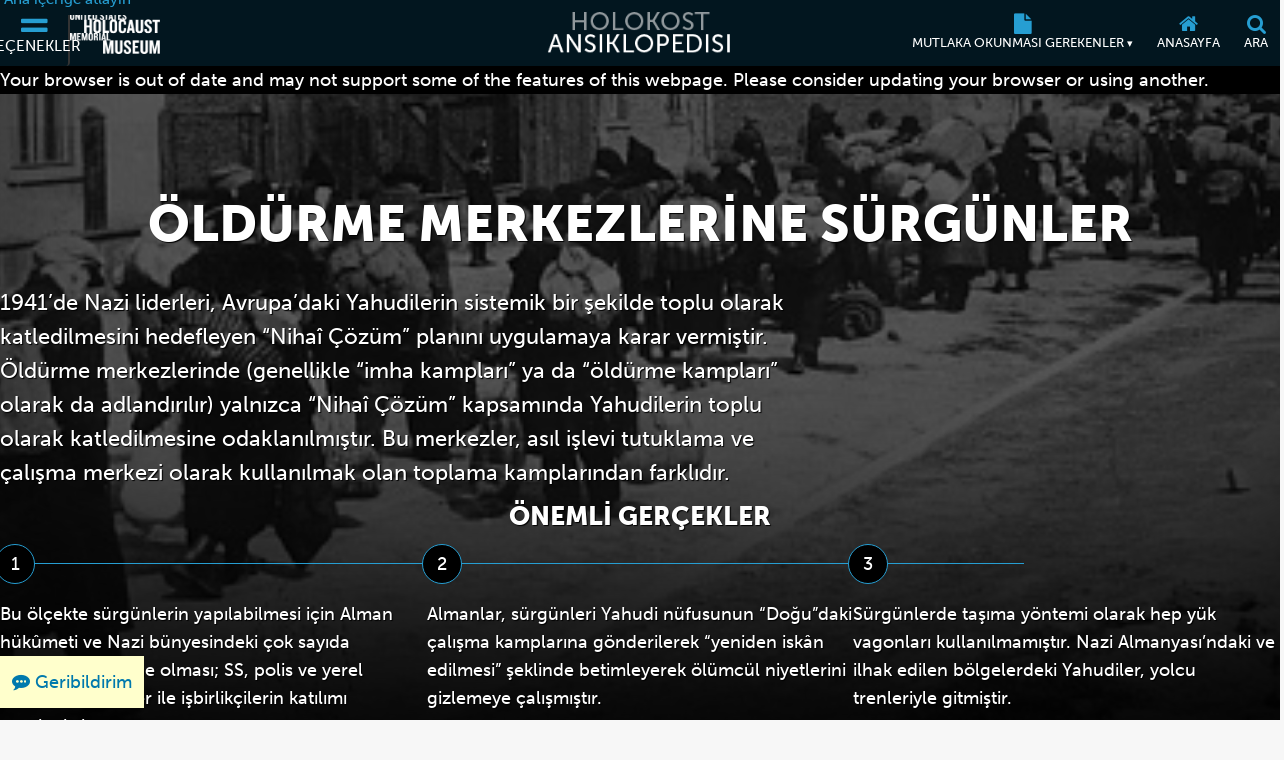

--- FILE ---
content_type: text/css
request_url: https://encyclopedia.ushmm.org/css/article--refactor.css?id=444342c2aa3fc13daab174eecb6ca466
body_size: 2877
content:
@charset "UTF-8";.titleArea{background-color:#000;color:#fff;overflow:hidden;padding-bottom:1lh;padding-top:var(--header-height);position:relative}@media (orientation:portrait) and (max-width:47.999rem){.titleArea-figure{max-height:33vh}}@media (min-width:48rem){.titleArea-figure{bottom:0;left:0;position:absolute;right:0;top:var(--header-height)}}.titleArea-figure .figcaption{--blue:var(--blue--light-bg);background-color:var(--body-bgc);bottom:0;font-size:var(--fz-smaller-1);padding-inline:var(--gutter);position:absolute;text-align:end;text-shadow:none;width:100%}.titleArea-imgBackground{height:100%;position:relative}.titleArea-imgBackground:after{bottom:0;box-shadow:inset 0 -300px 300px -100px #000;content:"";left:0;position:absolute;right:0;top:0}.titleArea-img{opacity:var(--bg-img-opacity)}@media (min-width:48rem){.titleArea-img{height:100%;-o-object-fit:cover;object-fit:cover}}.titleArea-text{position:relative;z-index:1}@media (min-width:48rem){.titleArea-text{margin-block-start:8.125rem}}.titleArea-overview{margin-inline:auto;max-width:50rem}.titleArea h1,.titleArea-h2{margin-block-start:1ex;text-align:center}.titleArea-h2{text-transform:uppercase}@media (min-width:48rem){.titleArea-h2{margin-block-end:var(--large-gap)}}.titleArea-detailsButton:hover{color:var(--blue-hover--light-bg);text-decoration:underline}.titleArea .blue-separator{width:55%}@media (min-width:48em){.titleArea .blue-separator{width:80%}}.titleArea-keyFactNumber{align-items:center;background-color:#000;border:1px solid var(--blue);border-radius:50%;display:flex;height:var(--number-size);justify-content:center;left:-5px;margin-block-end:var(--gap);margin-block-start:var(--large-gap);margin-inline:auto;position:relative;text-align:center;width:var(--number-size);z-index:1}@media (min-width:48rem){.titleArea-keyFactNumber{margin-block-start:0}}.titleArea-keyFactList{--number-size:40px}@media (min-width:48rem){.titleArea-keyFactList{display:flex;gap:var(--large-gap);margin-block-start:calc(0px - var(--number-size)/2);margin-inline:auto;max-width:75em}}.titleArea-keyFactList li{flex:33.333% 1 1;margin-block-start:0;margin-inline:auto;max-width:40rem}.newCarousel{grid-column-gap:var(--small-gap);align-items:center;-moz-column-gap:var(--small-gap);column-gap:var(--small-gap);display:grid;grid-template-columns:1fr 12px minmax(0,auto) 12px 1fr;grid-template-rows:auto auto}.newCarousel-heading{grid-column:span 5;text-transform:uppercase}.newCarousel-live{grid-column:span 5}.has-js .newCarousel-live{grid-column:3}.newCarousel-list{--grid-column-gap:var(--gap);display:inline-grid;gap:var(--grid-column-gap);grid-auto-columns:100%;grid-auto-flow:column;min-height:10px;overflow-x:scroll;overflow-y:hidden;scroll-behavior:smooth;scroll-snap-type:x mandatory;width:100%}.has-js .newCarousel-list{overflow-x:auto;scrollbar-color:transparent transparent;scrollbar-width:0}@media (prefers-reduced-motion:reduce){.newCarousel-list{scroll-behavior:auto}}.newCarousel-item{scroll-snap-align:start;width:100%}.newCarousel--dynamicHeight .newCarousel-item.newCarousel-item--hidden{height:10px}.newCarousel-galleryImage{border:1px solid var(--gray)}.newCarousel-button{background-color:var(--mid-gray);border-radius:50%;color:#fff;display:none;font-family:var(--ff-museo-sans);height:24px;position:relative;width:24px}.has-js.has-js:not(.newCarousel--no-overflow) .newCarousel-button{display:inline-block;grid-column:2;grid-row:1}.has-js.has-js:not(.newCarousel--no-overflow) .newCarousel-button.newCarousel-button--next{grid-column:4}.newCarousel--dynamicHeight .newCarousel-button{align-self:start;position:relative;top:100px}.newCarousel-button span:after{content:"‹";font-weight:700;left:50%;position:absolute;top:calc(50% - 1px);transform:translate(-50%,-50%)}.newCarousel-button:not([disabled]):hover{background-color:var(--near-black)}.newCarousel-button[disabled]{background-color:var(--light-gray)}.newCarousel-button--prev{inset-inline-start:-12px}.newCarousel-button--next span:after{content:"›"}.relatedContent-list{grid-gap:var(--gap);display:grid;gap:var(--gap);grid-template-columns:repeat(auto-fill,minmax(250px,1fr))}.relatedContent-item{background-color:var(--very-dark-blue);transition:background-color .2s ease-in-out}.relatedContent-item a{display:grid;grid-template-columns:1px 1fr 1px}.relatedContent-item img{grid-column:1/span 3;grid-row:1;height:100%;-o-object-fit:cover;object-fit:cover;opacity:var(--bg-img-opacity);transition:opacity .2s ease-in-out}.relatedContent-item:hover img{opacity:.3}.relatedContent-item--noThumb:hover{background-color:var(--dark-gray)}.relatedContent-text{align-items:center;color:#fff;display:flex;flex-direction:column;font-family:var(--ff-slab);font-weight:700;gap:var(--small-gap);grid-column:2;grid-row:1;justify-content:center;padding:var(--gap);z-index:1}.relatedContent-type{text-align:center;text-transform:uppercase}.relatedContent-type:after{background-color:#fff;content:"";display:block;height:1px;position:relative;top:calc(var(--small-gap)/2);width:5rem}.relatedContent-title{text-align:center}img.image-embed[data-narrative-width=half]{float:inline-start;width:50%}.embedded-narrative-wrapper{--a11y-gray:var(--a11y-gray--white-bg);background-color:#fff;box-shadow:0 0 5px #ccc;clear:inline-start;margin-block-end:calc(1em*var(--line-height));min-height:300px;padding:var(--very-small-gap)}.embedded-narrative-wrapper h1,.embedded-narrative-wrapper h2,.embedded-narrative-wrapper h3,.embedded-narrative-wrapper h4{text-wrap:wrap}.embedded-narrative-wrapper.embedded-narrative-half{margin-inline-end:0;width:100%}@media (min-width:40.625rem){.embedded-narrative-wrapper.embedded-narrative-half{float:inline-start;margin-inline-end:var(--gap);width:50%}}.embedded-narrative-wrapper audio,.embedded-narrative-wrapper img,.embedded-narrative-wrapper video{display:block;margin-left:auto;margin-right:auto;width:100%}.embedded-narrative-wrapper .h2{font-family:var(--ff-sans);font-size:var(--fz-larger-3);font-weight:400;margin-block-start:var(--small-gap)}.embedded-narrative-wrapper .h2 a{color:var(--very-dark-blue)}.embedded-text-block{padding-inline:var(--very-small-gap)}.embedded-narrative-gallery .embedded-text-block{padding-block-start:var(--small-gap);padding-inline:calc(var(--small-gap) + 12px)}.embedded-narrative-credit,.embedded-narrative-related-sites{font-size:var(--fz-smaller-1)}.embedded-narrative-credit{color:var(--a11y-gray)}.embedded-narrative-credit li{font-style:italic}.embedded-narrative-label{color:var(--a11y-gray);font-size:var(--fz-smaller-2);letter-spacing:.5px;margin-block-end:calc(0px - var(--small-gap));margin-block-start:var(--very-small-gap);text-transform:uppercase}.embedded-narrative-related-sites li{display:inline}.embedded-narrative-related-sites li:after{color:var(--a11y-gray);content:", "}.embedded-narrative-related-sites li:last-child:after{content:""}.article p:empty{display:none}.article-columns{display:flex;flex-direction:column;gap:var(--very-large-gap);margin-block-start:var(--very-large-gap);padding-block-end:var(--very-large-gap)}@media (min-width:61.875rem){.article-columns{flex-direction:row}.article-shareColumn{width:120px}}.article-mainColumn{display:flex;flex:100 1 50rem;flex-wrap:wrap;gap:var(--very-large-gap);max-width:100%}.article-mainColumn .article-headerWrap,.article-mainColumn h2{clear:both}.article-mainColumn blockquote{border-inline-start:6px solid #fff;font-family:var(--ff-slab);font-size:var(--fz-larger-1);line-height:1.6;padding-block:var(--small-gap);padding-inline:var(--gap)}.article-mainColumn table{background:#fff;border:1px solid var(--light-gray);font-size:var(--fz-smaller-1);margin-bottom:3.5em;width:100%}.article-mainColumn td,.article-mainColumn th{border-bottom:1px solid var(--light-gray);padding:.5em}.article-mainColumn th{border-bottom-width:3px;font-family:var(--ff-condensed);font-size:var(--fz-larger-2)}.article-mainColumn td{max-width:400px}.article-mainColumn tr:nth-child(2n){background-color:var(--near-white)}.article-fnNumber{float:inline-start;margin-inline-end:.3em}.article-lightboxFigure a:not([class]),.article-mainText a:not([class]){text-decoration:underline}.article-lightboxFigure .h1 a:not([class]),.article-lightboxFigure .h2 a:not([class]),.article-lightboxFigure h1 a:not([class]),.article-lightboxFigure h2 a:not([class]),.article-mainText .h1 a:not([class]),.article-mainText .h2 a:not([class]),.article-mainText h1 a:not([class]),.article-mainText h2 a:not([class]){text-decoration:none}.article-lightboxFigure .h1 a:not([class]):hover,.article-lightboxFigure .h2 a:not([class]):hover,.article-lightboxFigure h1 a:not([class]):hover,.article-lightboxFigure h2 a:not([class]):hover,.article-mainText .h1 a:not([class]):hover,.article-mainText .h2 a:not([class]):hover,.article-mainText h1 a:not([class]):hover,.article-mainText h2 a:not([class]):hover{text-decoration:underline}.article-mainText{flex:100 1 35.5rem;max-width:100%}.article-mainText>.audio-embed-wrapper+h2{margin-block-start:1.6065rem}.article-footnotes:not(:has(li)){display:none}.glossary-term-link:hover{text-decoration:none}.article-relatedColumn{flex:1 1 300px;min-width:240px}.article-relatedColumn h2{text-transform:uppercase}.article-relatedColumn ul:not([role=list]){padding-inline-start:20px}.article-discussionQuestions .newCarousel-item{font-family:var(--ff-slab);line-height:1.1}.article-metadata{font-size:var(--fz-smaller-2);font-style:italic}[lang=ar] .article-metadata,[lang=el] .article-metadata,[lang=fa] .article-metadata,[lang=hi] .article-metadata,[lang=ja] .article-metadata,[lang=ko] .article-metadata,[lang=ru] .article-metadata,[lang=uk] .article-metadata,[lang=ur] .article-metadata,[lang=zh] .article-metadata{font-style:normal}.article-headerWrap{text-wrap:pretty;line-height:1.1}.article-headerWrap h2{display:inline}.article-mainText>.audio-embed-wrapper+.article-headerWrap{margin-block-start:1.6065rem}.article-footnote:has(button[data-footnote]){position:relative}.article-footnote:has(button[data-footnote]) button[data-footnote]{height:24px;inset-block-start:-8px;inset-inline-start:-10px;padding-inline:10px;position:absolute}.article-lightboxFigure{grid-gap:var(--large-gap);display:grid;gap:var(--large-gap);grid-template-rows:minmax(300px,auto) auto;height:calc(100dvh - var(--very-large-gap) - var(--header-height) - 40px);padding-block-end:var(--gap)}.article-lightboxImageWrapper{align-items:center;display:flex;justify-content:center}.article-lightboxImageWrapper img{max-height:100%;max-width:100%;width:auto}.article-lightboxCTA{display:inline-block}.article-lightboxReference{color:var(--gray);display:inline}.article-lightboxReference+.article-lightboxReference:before{content:", "}.article-lightboxReference a{color:inherit}.article-clickableAsset{cursor:pointer}.copy-link-btn{bottom:3px;display:inline-block;font-size:var(--base-fz);padding:var(--small-gap);position:relative}.copy-link-btn .copy-message,.copy-link-btn .fa{font-size:var(--fz-smaller-1)}.header-trendingList,.hidden,.toolsBar{display:none}.blue-separater{background:#02161f;height:1px;margin:0 auto;width:92%}.audio-embed-wrapper p,.embedded-asset p,.embedded-img-figure p,.image-embed-wrapper p,.video-embed-wrapper p,.youtube-embed-wrapper p{height:1lh;visibility:hidden}.audio-embed-wrapper p.isLoaded,.embedded-asset p.isLoaded,.embedded-img-figure p.isLoaded,.image-embed-wrapper p.isLoaded,.video-embed-wrapper p.isLoaded,.youtube-embed-wrapper p.isLoaded{height:auto;visibility:visible}.audio-embed-wrapper.audio-version{margin-block-end:calc(0px - var(--small-gap))}.audio-embed-wrapper.audio-version audio::-webkit-media-controls-enclosure{border:1px solid #000}.audio-embed-wrapper.audio-version p{display:none}.audio-embed-wrapper.audio-version .audio-version-label{display:block;font-weight:700;margin-block-end:var(--small-gap)}.youtube-embed-wrapper{background-color:#fff;box-shadow:0 0 5px #ccc;padding:4px}.youtube-embed{width:100%}.youtube-embed-wrapper .youtube-caption-wrapper{padding:0 6px}#main-footer form input[type=email]::-moz-placeholder,#main-footer form input[type=postalCode]::-moz-placeholder{color:var(--a11y-gray--white-bg)}#main-footer form input[type=email]::placeholder,#main-footer form input[type=postalCode]::placeholder{color:var(--a11y-gray--white-bg)}#main-footer form input[type=email],#main-footer form input[type=postalCode]{color:var(--a11y-gray--white-bg)}
